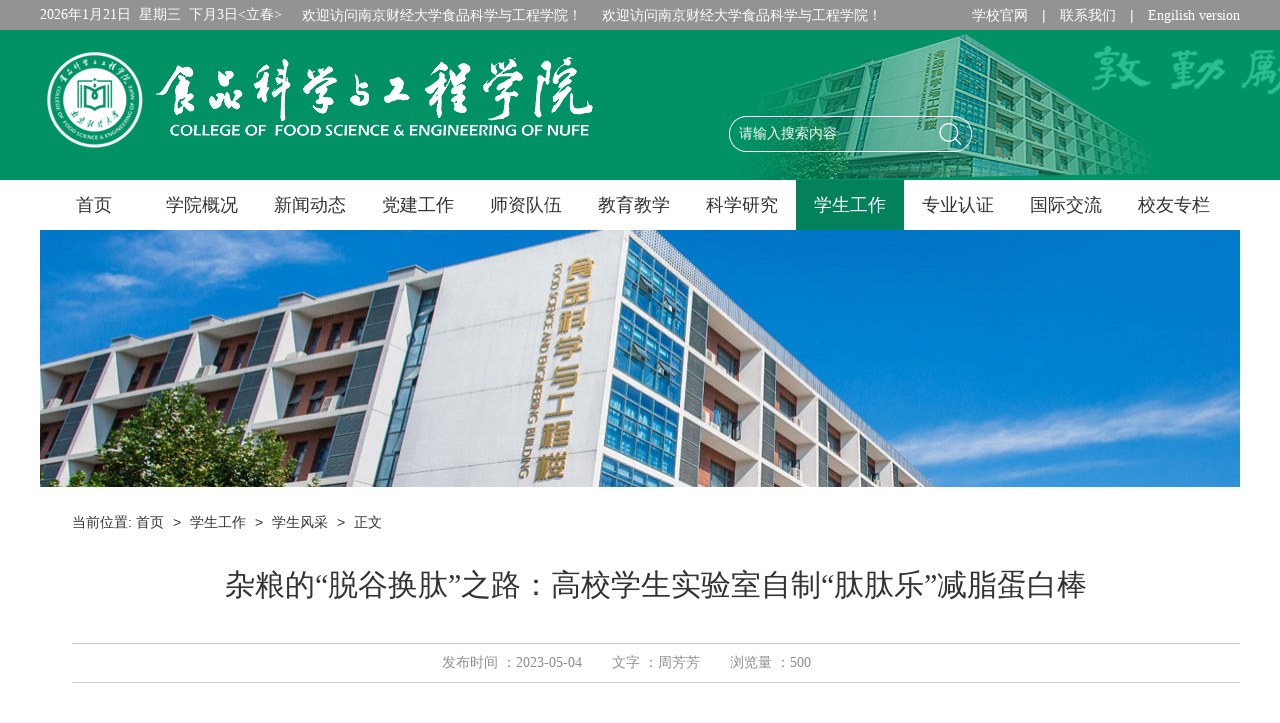

--- FILE ---
content_type: text/html
request_url: https://spgc.nufe.edu.cn/info/1036/6173.htm
body_size: 5751
content:
<!DOCTYPE html><html><head>


<meta charset="utf-8">
<meta name="renderer" content="webkit|ie-comp|ie-stand">
<meta http-equiv="X-UA-Compatible" content="IE=Edge,chrome=1">
<title>杂粮的“脱谷换肽”之路：高校学生实验室自制“肽肽乐”减脂蛋白棒-南京财经大学食品科学与工程学院</title><META Name="keywords" Content="南京财经大学食品科学与工程学院,学生风采,杂粮,之路,高校学生,高校,学生,实验室,实验,自制,脂蛋白,蛋白" />
<META Name="description" Content="团队成员制作的原味活性肽膨化蛋白棒“通过加工和包装，普通的杂粮也能摇身一变成为市场里的香饽饽！”2023年4月22日，南京财经大学“肽肽乐”团队队员走入食品与科学工程学院实验室，展开了别开生面的蛋白棒制作活动。对此，团队成员表示：“亲身参与蛋白棒制作是一个神奇的过程，尤其是进行创新的过程更让人印象深刻。”在制作过程中，团队成员将生物活性肽、乳清蛋白、牛奶、谷物粉等原料进行合理配比，添加自己喜欢的水果蔬..." />

<script type="text/javascript" src="../../js/min.js"></script>
<script type="text/javascript" src="../../js/jquery.js"></script>
<link href="../../css/pub-style.css" rel="stylesheet">
<!--Announced by Visual SiteBuilder 9-->
<link rel="stylesheet" type="text/css" href="../../_sitegray/_sitegray_d.css" />
<script language="javascript" src="../../_sitegray/_sitegray.js"></script>
<!-- CustomerNO:77656262657232307764465550555742000000024e5c -->
<link rel="stylesheet" type="text/css" href="../../content.vsb.css" />
<script type="text/javascript" src="/system/resource/js/counter.js"></script>
<script type="text/javascript">_jsq_(1036,'/content.jsp',6173,1637033022)</script>
</head>
<body>
<!--header-->
<div class="header">
  <div class="headerBox w1200 cleafix">
    <div class="headerTxt fl"> <script language="javascript" src="/system/resource/js/calendar/simple.js"></script>               
<script language="JavaScript">
//阳历
var c_Calendar261699EnDateString;

var c_Calendar261699WeekDayString;

//阴历
var c_Calendar261699CnDateString;
//节气
var c_Calendar261699JQString;
//年
var c_Calendar261699YearString;
//月
var c_Calendar261699MonthString;
//日
var c_Calendar261699DayString;
//周
var c_Calendar261699WeekString;
//显示
var c_Calendar261699ShowString;
function RunGLNL261699()
{          
    var  sc =new Simple_Calendar ();
    sc.init();
    c_Calendar261699CnDateString=sc.getCnDateString();
    c_Calendar261699WeekDayString=sc.getCalendarWeekString();
    c_Calendar261699JQString=sc.getJQString();
    c_Calendar261699EnDateString=sc.getEnDateString();
    c_Calendar261699YearString=sc.getYearString();
    c_Calendar261699MonthString=sc.getMonthString();
    c_Calendar261699DayString=sc.getDayString();
    c_Calendar261699WeekString=sc.getWeekString();
    c_Calendar261699ShowString= "";
}
RunGLNL261699();
      
c_Calendar261699ShowString+=c_Calendar261699EnDateString; 
c_Calendar261699ShowString+="&nbsp;&nbsp;"+c_Calendar261699WeekDayString; 
c_Calendar261699ShowString+="&nbsp;&nbsp;"+c_Calendar261699JQString;


</script>
<div id="c_lunar261699" class="fontstyle261699"></div>
<script>
	document.getElementById("c_lunar261699").innerHTML = c_Calendar261699ShowString;
</script>



<script language="javascript" src="../../_dwr/engine.js"></script>
<script language="javascript" src="../../_dwr/util.js"></script>
<script language="javascript" src="../../_dwr/interface/FestivalHelperDWR.js"></script>
<script type="text/javascript">
<!--
try{
	FestivalHelperDWR.getSys('vsb',showFestivalAds);
}catch(er){
}
function showFestivalAds(data)
{
    document.getElementById("c_lunar261699").innerHTML = document.getElementById("c_lunar261699").innerHTML +" "+ data;
}
-->
</script>

    </div> <div class="ml-20 fl"><script language="javascript" src="/system/resource/js/news/mp4video.js"></script>
欢迎访问南京财经大学食品科学与工程学院！</div> <div class="ml-20 fl">
欢迎访问南京财经大学食品科学与工程学院！</div>
    <div class="headerLink fr"><script language="javascript" src="/system/resource/js/dynclicks.js"></script><script language="javascript" src="/system/resource/js/openlink.js"></script>    <a href="http://www.nufe.edu.cn/" target="_blank" title="" onclick="_addDynClicks(&#34;wburl&#34;, 1637033022, 61505)">学校官网</a>
    <span>|</span>
    <a href="../../index/lxwm.htm" target="_blank" title="" onclick="_addDynClicks(&#34;wburl&#34;, 1637033022, 61506)">联系我们</a>
    <span>|</span>
    <a href="../../English/Theschool/Introduction.htm" target="_blank" title="" onclick="_addDynClicks(&#34;wburl&#34;, 1637033022, 71125)">Engilish version</a>
    
</div>
  </div>
</div>
<div class="g-head">
  <div class="g-heade-wrap w1200 cleafix">
    <div class="m-logo fl">
<!-- 网站logo图片地址请在本组件"内容配置-网站logo"处填写 -->
<a href="../../index.htm" title="食品科学与工程学院"><img src="../../img/logo.png" alt="食品科学与工程学院"></a>
</div>
    <div class="m-top-bl fr cleafix">
      <div class="top_xx">    
 </div>
      <div class="m-btn fr">
      <script type="text/javascript">
    function _nl_ys_check(){
        
        var keyword = document.getElementById('showkeycode261703').value;
        if(keyword==null||keyword==""){
            alert("请输入你要检索的内容！");
            return false;
        }
        if(window.toFF==1)
        {
            document.getElementById("lucenenewssearchkey261703").value = Simplized(keyword );
        }else
        {
            document.getElementById("lucenenewssearchkey261703").value = keyword;            
        }
        var  base64 = new Base64();
        document.getElementById("lucenenewssearchkey261703").value = base64.encode(document.getElementById("lucenenewssearchkey261703").value);
        new VsbFormFunc().disableAutoEnable(document.getElementById("showkeycode261703"));
        return true;
    } 
</script>
<form action="../../search_inner.jsp?wbtreeid=1036" method="post" id="au6a" name="au6a" onsubmit="return _nl_ys_check()" style="display: inline">
 <input type="hidden" id="lucenenewssearchkey261703" name="lucenenewssearchkey" value=""><input type="hidden" id="_lucenesearchtype261703" name="_lucenesearchtype" value="1"><input type="hidden" id="searchScope261703" name="searchScope" value="1">



<input type="text" placeholder="请输入搜索内容" class="g-btn-box" name="showkeycode" id="showkeycode261703">
<input type="submit" value="" class="f-btn" align="absmiddle" style="cursor: hand">


</form><script language="javascript" src="/system/resource/js/base64.js"></script><script language="javascript" src="/system/resource/js/formfunc.js"></script>

      </div>
    </div>
  </div>
</div>
<!--nav-->
 
<ul class="w1200 cleafix g-nav">
                    <li><a href="../../index.htm">首页<!--[if gte IE 7]><!--></a><!--<![endif]-->  
                    <!--[if lte IE 6]></a><![endif]-->
                    </li>
                    <li><a href="../../xygk/xyjj.htm">学院概况<!--[if gte IE 7]><!--></a><!--<![endif]-->  
                    <!--[if lte IE 6]><table><tr><td><![endif]-->
                    <ul>
                        <li><a href="../../xygk/xyjj.htm">学院简介<!--[if gte IE 7]><!--></a><!--<![endif]--> 
                        <!--[if lte IE 6]></a><![endif]-->
                        </li>
                        <li><a href="../../xygk/lsyg.htm">历史沿革<!--[if gte IE 7]><!--></a><!--<![endif]--> 
                        <!--[if lte IE 6]></a><![endif]-->
                        </li>
                        <li><a href="../../xygk/xkjc.htm">学科进程<!--[if gte IE 7]><!--></a><!--<![endif]--> 
                        <!--[if lte IE 6]></a><![endif]-->
                        </li>
                        <li><a href="../../xygk/ldtd.htm">领导团队<!--[if gte IE 7]><!--></a><!--<![endif]--> 
                        <!--[if lte IE 6]></a><![endif]-->
                        </li>
                        <li><a href="../../xygk/zzjg1.htm">组织机构<!--[if gte IE 7]><!--></a><!--<![endif]--> 
                        <!--[if lte IE 6]></a><![endif]-->
                        </li>
                        <li><a href="../../xygk/aqsczrwl.htm">安全生产责任网络<!--[if gte IE 7]><!--></a><!--<![endif]--> 
                        <!--[if lte IE 6]></a><![endif]-->
                        </li>
                    </ul>
                    <!--[if lte IE 6]></td></tr></table></a><![endif]-->
                    </li>
                    <li><a href="../../xwdt.htm">新闻动态<!--[if gte IE 7]><!--></a><!--<![endif]-->  
                    <!--[if lte IE 6]><table><tr><td><![endif]-->
                    <ul>
                        <li><a href="../../xwdt/xyxw.htm">学院新闻<!--[if gte IE 7]><!--></a><!--<![endif]--> 
                        <!--[if lte IE 6]></a><![endif]-->
                        </li>
                        <li><a href="../../xwdt/xsjl.htm">学术交流<!--[if gte IE 7]><!--></a><!--<![endif]--> 
                        <!--[if lte IE 6]></a><![endif]-->
                        </li>
                        <li><a href="../../xwdt/mtxw.htm">媒体新闻<!--[if gte IE 7]><!--></a><!--<![endif]--> 
                        <!--[if lte IE 6]></a><![endif]-->
                        </li>
                        <li><a href="../../xwdt/xgfyyqzl.htm">新冠肺炎疫情专栏<!--[if gte IE 7]><!--></a><!--<![endif]--> 
                        <!--[if lte IE 6]></a><![endif]-->
                        </li>
                    </ul>
                    <!--[if lte IE 6]></td></tr></table></a><![endif]-->
                    </li>
                    <li><a href="../../djgz/zbgk1.htm">党建工作<!--[if gte IE 7]><!--></a><!--<![endif]-->  
                    <!--[if lte IE 6]><table><tr><td><![endif]-->
                    <ul>
                        <li><a href="https://yurenhao.sizhengwang.cn/djcgzs/yrh/index.shtml?SiteID=143&studioID=56506">全国样板支部<!--[if gte IE 7]><!--></a><!--<![endif]--> 
                        <!--[if lte IE 6]></a><![endif]-->
                        </li>
                        <li><a href="../../djgz/zbgk1.htm">支部概况<!--[if gte IE 7]><!--></a><!--<![endif]--> 
                        <!--[if lte IE 6]></a><![endif]-->
                        </li>
                        <li><a href="../../djgz/djdt.htm">党建动态<!--[if gte IE 7]><!--></a><!--<![endif]--> 
                        <!--[if lte IE 6]></a><![endif]-->
                        </li>
                        <li><a href="../../djgz/xxyd.htm">学习园地<!--[if gte IE 7]><!--></a><!--<![endif]--> 
                        <!--[if lte IE 6]></a><![endif]-->
                        </li>
                        <li><a href="../../djgz/ggwgz.htm">关工委工作<!--[if gte IE 7]><!--></a><!--<![endif]--> 
                        <!--[if lte IE 6]></a><![endif]-->
                        </li>
                    </ul>
                    <!--[if lte IE 6]></td></tr></table></a><![endif]-->
                    </li>
                    <li><a href="../../szdw/js.htm">师资队伍<!--[if gte IE 7]><!--></a><!--<![endif]-->  
                    <!--[if lte IE 6]><table><tr><td><![endif]-->
                    <ul>
                        <li><a href="../../szdw/js.htm">教授<!--[if gte IE 7]><!--></a><!--<![endif]--> 
                        <!--[if lte IE 6]></a><![endif]-->
                        </li>
                        <li><a href="../../szdw/fjs.htm">副教授<!--[if gte IE 7]><!--></a><!--<![endif]--> 
                        <!--[if lte IE 6]></a><![endif]-->
                        </li>
                        <li><a href="../../szdw/js1.htm">讲师<!--[if gte IE 7]><!--></a><!--<![endif]--> 
                        <!--[if lte IE 6]></a><![endif]-->
                        </li>
                        <li><a href="../../szdw/szbsh.htm">师资博士后<!--[if gte IE 7]><!--></a><!--<![endif]--> 
                        <!--[if lte IE 6]></a><![endif]-->
                        </li>
                        <li><a href="../../szdw/gjsys.htm">高级实验师<!--[if gte IE 7]><!--></a><!--<![endif]--> 
                        <!--[if lte IE 6]></a><![endif]-->
                        </li>
                        <li><a href="../../szdw/yjsds.htm">研究生导师<!--[if gte IE 7]><!--></a><!--<![endif]--> 
                        <!--[if lte IE 6]></a><![endif]-->
                        </li>
                    </ul>
                    <!--[if lte IE 6]></td></tr></table></a><![endif]-->
                    </li>
                    <li><a href="../../jyjx.htm">教育教学<!--[if gte IE 7]><!--></a><!--<![endif]-->  
                    <!--[if lte IE 6]><table><tr><td><![endif]-->
                    <ul>
                        <li><a href="../../jyjx/zyjj.htm">专业简介<!--[if gte IE 7]><!--></a><!--<![endif]--> 
                        <!--[if lte IE 6]></a><![endif]-->
                        </li>
                        <li><a href="../../jyjx/bkspy.htm">本科生培养<!--[if gte IE 7]><!--></a><!--<![endif]--> 
                        <!--[if lte IE 6]></a><![endif]-->
                        </li>
                        <li><a href="../../jyjx/yjspy.htm">研究生培养<!--[if gte IE 7]><!--></a><!--<![endif]--> 
                        <!--[if lte IE 6]></a><![endif]-->
                        </li>
                        <li><a href="../../jyjx/jxpt.htm">教学平台<!--[if gte IE 7]><!--></a><!--<![endif]--> 
                        <!--[if lte IE 6]></a><![endif]-->
                        </li>
                        <li><a href="../../jyjx/sysaq.htm">实验室安全<!--[if gte IE 7]><!--></a><!--<![endif]--> 
                        <!--[if lte IE 6]></a><![endif]-->
                        </li>
                        <li><a href="../../jyjx/jxcgzs.htm">教学成果展示<!--[if gte IE 7]><!--></a><!--<![endif]--> 
                        <!--[if lte IE 6]></a><![endif]-->
                        </li>
                    </ul>
                    <!--[if lte IE 6]></td></tr></table></a><![endif]-->
                    </li>
                    <li><a href="../../kxyj.htm">科学研究<!--[if gte IE 7]><!--></a><!--<![endif]-->  
                    <!--[if lte IE 6]><table><tr><td><![endif]-->
                    <ul>
                        <li><a href="../../kxyj/kyptjj.htm">科研平台简介<!--[if gte IE 7]><!--></a><!--<![endif]--> 
                        <!--[if lte IE 6]></a><![endif]-->
                        </li>
                        <li><a href="../../kxyj/kytdjs.htm">科研团队介绍<!--[if gte IE 7]><!--></a><!--<![endif]--> 
                        <!--[if lte IE 6]></a><![endif]-->
                        </li>
                        <li><a href="../../kxyj/kyxm.htm">科研项目<!--[if gte IE 7]><!--></a><!--<![endif]--> 
                        <!--[if lte IE 6]></a><![endif]-->
                        </li>
                        <li><a href="../../kxyj/kjjl.htm">科技奖励<!--[if gte IE 7]><!--></a><!--<![endif]--> 
                        <!--[if lte IE 6]></a><![endif]-->
                        </li>
                        <li><a href="../../kxyj/kycg.htm">科研成果<!--[if gte IE 7]><!--></a><!--<![endif]--> 
                        <!--[if lte IE 6]></a><![endif]-->
                        </li>
                        <li><a href="../../kxyj/shfw.htm">社会服务<!--[if gte IE 7]><!--></a><!--<![endif]--> 
                        <!--[if lte IE 6]></a><![endif]-->
                        </li>
                        <li><a href="../../kxyj/kyjg.htm">科研机构<!--[if gte IE 7]><!--></a><!--<![endif]--> 
                        <!--[if lte IE 6]></a><![endif]-->
                        </li>
                    </ul>
                    <!--[if lte IE 6]></td></tr></table></a><![endif]-->
                    </li>
                    <li><a href="../../xsgz.htm" class="active">学生工作<!--[if gte IE 7]><!--></a><!--<![endif]-->  
                    <!--[if lte IE 6]><table><tr><td><![endif]-->
                    <ul>
                        <li><a href="../../xsgz/ftw.htm">分团委<!--[if gte IE 7]><!--></a><!--<![endif]--> 
                        <!--[if lte IE 6]></a><![endif]-->
                        </li>
                        <li><a href="../../xsgz/cxcy.htm">创新创业<!--[if gte IE 7]><!--></a><!--<![endif]--> 
                        <!--[if lte IE 6]></a><![endif]-->
                        </li>
                        <li><a href="../../xsgz/zsjy.htm">招生就业<!--[if gte IE 7]><!--></a><!--<![endif]--> 
                        <!--[if lte IE 6]></a><![endif]-->
                        </li>
                        <li><a href="../../xsgz/xsfc.htm">学生风采<!--[if gte IE 7]><!--></a><!--<![endif]--> 
                        <!--[if lte IE 6]></a><![endif]-->
                        </li>
                        <li><a href="../../xsgz/zzgz.htm">资助工作<!--[if gte IE 7]><!--></a><!--<![endif]--> 
                        <!--[if lte IE 6]></a><![endif]-->
                        </li>
                    </ul>
                    <!--[if lte IE 6]></td></tr></table></a><![endif]-->
                    </li>
                    <li><a href="#">专业认证<!--[if gte IE 7]><!--></a><!--<![endif]-->  
                    <!--[if lte IE 6]><table><tr><td><![endif]-->
                    <ul>
                        <li><a href="http://spgc.nufe.edu.cn/gcrz/">工程认证<!--[if gte IE 7]><!--></a><!--<![endif]--> 
                        <!--[if lte IE 6]></a><![endif]-->
                        </li>
                        <li><a href="#">国际专业认证<!--[if gte IE 7]><!--></a><!--<![endif]--> 
                        <!--[if lte IE 6]></a><![endif]-->
                        </li>
                    </ul>
                    <!--[if lte IE 6]></td></tr></table></a><![endif]-->
                    </li>
                    <li><a href="../../gjjl/hzbxxm.htm">国际交流<!--[if gte IE 7]><!--></a><!--<![endif]-->  
                    <!--[if lte IE 6]><table><tr><td><![endif]-->
                    <ul>
                        <li><a href="../../gjjl/hzbxxm.htm">合作办学项目<!--[if gte IE 7]><!--></a><!--<![endif]--> 
                        <!--[if lte IE 6]></a><![endif]-->
                        </li>
                        <li><a href="../../gjjl/xsjlxm.htm">学生交流项目<!--[if gte IE 7]><!--></a><!--<![endif]--> 
                        <!--[if lte IE 6]></a><![endif]-->
                        </li>
                        <li><a href="../../gjjl/jldt.htm">交流动态<!--[if gte IE 7]><!--></a><!--<![endif]--> 
                        <!--[if lte IE 6]></a><![endif]-->
                        </li>
                    </ul>
                    <!--[if lte IE 6]></td></tr></table></a><![endif]-->
                    </li>
                    <li><a href="../../xyzl.htm">校友专栏<!--[if gte IE 7]><!--></a><!--<![endif]-->  
                    <!--[if lte IE 6]><table><tr><td><![endif]-->
                    <ul>
                        <li><a href="../../xyzl/xyfh.htm">校友分会<!--[if gte IE 7]><!--></a><!--<![endif]--> 
                        <!--[if lte IE 6]></a><![endif]-->
                        </li>
                        <li><a href="../../xyzl/xyml.htm">校友名录<!--[if gte IE 7]><!--></a><!--<![endif]--> 
                        <!--[if lte IE 6]></a><![endif]-->
                        </li>
                        <li><a href="../../xyzl/xyfc.htm">校友风采<!--[if gte IE 7]><!--></a><!--<![endif]--> 
                        <!--[if lte IE 6]></a><![endif]-->
                        </li>
                    </ul>
                    <!--[if lte IE 6]></td></tr></table></a><![endif]-->
                    </li>
                </ul>


<!--banner-->

<div class="list-banner">                             <img src="../../img/lisbanner.jpg" border="0">
                
 </div>
<div class="list-wrap w1200 cleafix">
  
    <div class="rTit"> 
    当前位置: 
                        <a href="../../index.htm">首页</a>
                <span>></span>
                <a href="../../xsgz.htm">学生工作</a>
                <span>></span>
                <a href="../../xsgz/xsfc.htm">学生风采</a>
                <span>></span>
                正文
</div>
     <div class="subMain">
     
         <div class="show">
           
<script language="javascript" src="../../_dwr/interface/NewsvoteDWR.js"></script><script language="javascript" src="/system/resource/js/news/newscontent.js"></script><LINK href="/system/resource/js/photoswipe/3.0.5.1/photoswipe.css" type="text/css" rel="stylesheet"><script language="javascript" src="/system/resource/js/photoswipe/3.0.5.1/klass.min.js"></script><script language="javascript" src="/system/resource/js/ajax.js"></script><form name="_newscontent_fromname"><script language="javascript" src="/system/resource/js/jquery/jquery-latest.min.js"></script>
 
    <h2 align="center">杂粮的“脱谷换肽”之路：高校学生实验室自制“肽肽乐”减脂蛋白棒</h2>
    <p class="sTime"><span>发布时间 ：2023-05-04</span><span>文字 ：周芳芳</span><span>浏览量 ：<script>_showDynClicks("wbnews", 1637033022, 6173)</script></span></p>
        <div class="sMid">　
    <div id="vsb_content"><div class="v_news_content">
<p style="text-align: center;"><img width="600" src="/__local/6/F3/84/40D39BD90C4DAF3515AD6808696_9DC1D8AA_29817.jpg" vsbhref="vurl" vurl="/_vsl/6F38440D39BD90C4DAF3515AD6808696/9DC1D8AA/29817" vheight="" vwidth="600" orisrc="/__local/6/F3/84/40D39BD90C4DAF3515AD6808696_9DC1D8AA_29817.jpg" class="img_vsb_content"></p>
<p style="text-align: center;"><span style="font-family: 宋体; font-size: 14px;">团队成员制作的原味活性肽膨化蛋白棒</span></p>
<p style="line-height: 1.5em; text-indent: 28px;"><span style="font-family: 微软雅黑,Microsoft YaHei; font-size: 16px;">“通过加工和包装，普通的杂粮也能摇身一变成为市场里的香饽饽！”2023年4月22日，南京财经大学“肽肽乐”团队队员走入食品与科学工程学院实验室，展开了别开生面的蛋白棒制作活动。对此，团队成员表示：“亲身参与蛋白棒制作是一个神奇的过程，尤其是进行创新的过程更让人印象深刻。”</span></p>
<p style="line-height: 1.5em; text-indent: 28px;"><span style="font-family: 微软雅黑,Microsoft YaHei; font-size: 16px;">在制作过程中，团队成员将生物活性肽、乳清蛋白、牛奶、谷物粉等原料进行合理配比，添加自己喜欢的水果蔬菜等等进行口味调试，创造了丰富的蛋白棒口味，包括保留杂粮酥香的膨化本味、添加牛油果的绵密清香口味、以及加入什锦蔬菜的爽口清甜味等等。团队成员表示，“进行口味创新是很有意思的过程，但也很艰难，比如牛油果口味的蛋白棒口感主要是绵密醇厚，但是配比不对也会导致过于腻口，不断调整配比才能找到适口性强的口味。”</span></p>
<p style="line-height: 1.5em; text-indent: 28px;"><span style="font-family: 微软雅黑,Microsoft YaHei; font-size: 16px;">团队自主制作的这款蛋白棒除了口味还有什么特别之处呢？据悉，该款产品运用谷物生物活性肽的提取、加工、营养递送等自主知识产权专利技术进行制作，同时添加了活性改善胰岛素抵抗，能够在提供抗氧化、降血压、抗糖尿病等功效的同时，满足人体对优质蛋白的摄入，促进新陈代谢，满足更高层次的“健康饮食”需求。通过“脱谷换肽”，为精准营养型未来食品制作提供技术支撑，构建新型东方健康膳食营养模式。</span></p>
<p style="line-height: 1.5em; text-indent: 28px;"><span style="font-family: 微软雅黑,Microsoft YaHei; font-size: 16px;">南京财经大学“肽棒乐”团队通过谷物生物活性肽技术，开发杂粮的精深加工制品，制作“肽肽乐”蛋白棒来满足多样性健康膳食需求。“这样既能研发创新性的蛋白棒产品来满足日益增长的多元健身减脂需求，又能通过延长乡村地区粮食产业链来促进乡村振兴，具有长远的意义。”“肽棒乐”团队队长周芳芳介绍说。</span></p>
<p></p>
</div></div><div id="div_vote_id"></div>
    
 </div>
<div class="pagewid">
          <ul>
        <li><b>上一页：</b><a href="6174.htm">运用生物活性肽技术 探索减脂蛋白棒新形态</a></li>
          <li><b>下一页：</b><a href="6012.htm">食工学院22级举办关于“好书随行，浸润生香——南财悦读月”主题的分享好书活动</a></li>
          </ul>
</div>
</form> 
        
         
      </div>
      
     </div>
 
   
   
    
</div>

 
<!--foot-->
<div class="g-foot">
  <div class="footer w1200 cleafix">
    <div class="copt-logo fl">      
            
                
                        <img src="../../img/foot_logo.png" border="0">
             
       
 </div>
    <div class="copy-foot fl">
    <!-- 版权内容请在本组件"内容配置-版权"处填写 -->
<p>Copyright © 2020 南京财经大学食品科学与工程学院 版权所有</p><p>地址：南京市仙林大学城文苑路3号（邮编：210023）</p><p>联系电话：院办 025-86718520；研究生招生 025-86718506；本科生招生 025-86718520</p>
    </div>
    <div class="foot-ewm fr">     <img src="../../img/ewm_foot.jpg" border="0" onclick="_addDynClicks(&#34;wbimage&#34;, 1637033022, 54402)" alt="学院官微">
      <p>学院官微</p> 

    </div>
  </div>
</div>


</body></html>
